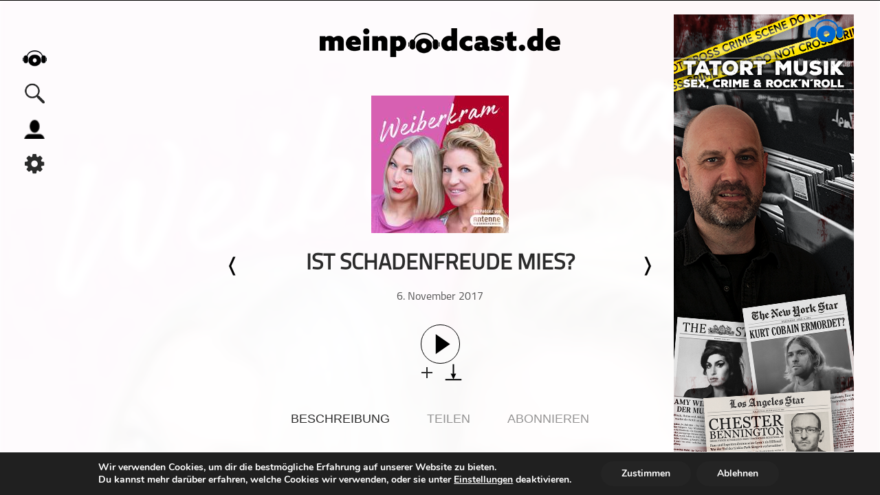

--- FILE ---
content_type: text/css; charset=utf-8
request_url: https://meinpodcast.de/wp-content/themes/meinpodcast/CSS/player.css?ver=1.0.2
body_size: 2998
content:
/*---------Player Control-------------*/
/*------Play, stop, etc .......*/


#player.toggleoff {
    min-height: 0;
}

#player.toggleoff .player_controls{

    display: none;
}
#player{
    position: sticky;
	right: 0;
	left:0px;
	top: 0;transition: all 500ms;
	width: 100%;
    color: #fff;
    background: #242424;z-index: 9999;
    /*box-shadow:0px 0px 7px 4px #000*/
    border-bottom: 1px solid #000;
    min-height: 123px;height: auto;
   
}

.player_expand{
    text-align: center;
    position: absolute;
    left: 0;
    right: 0;
    bottom: 9px;
    margin: auto;
    display: inline-block;
    width: 35px;
    cursor: pointer}

.player_expand span{
    width: 5px;
    height: 5px;
    margin: 2px;
    background-color: #fff;
    border-radius: 100%;display: inline-block;}

.player_expand_2{
    text-align: center;
    position: absolute;
    right: 0px;
    margin: auto;
    display: none;
    cursor: pointer;
    top: 6px;
    background: transparent;
    border: none;
    color: #fff;
    padding: 0;
    }

.player_expand_2 span{
    width: 17px;
    background-color: #fff;
    display: inline-block;
    height: 3px;
    position: absolute;
    top: 0;
    bottom: 0;
    margin: auto;
    left: 0;
    right: 0;
}
.player_expand_2 span:first-child{transform: rotateZ(45deg);}
.player_expand_2 span:nth-child(2){transform: rotateZ(-45deg);}

.player_center_wrap{
    width: 100%;
    /*position: relative;*/
    margin-left: 30px}

.player_center{
    margin: 15px 00px 0px;
}

.player_controls{display: flex;position: relative;}

#player_btn_wrap{display: flex;margin: auto 0;}

.player_cover {margin-left: 0px;height: 120px;min-width: 120px;}
.player_cover img{width: 120px;height: 120px;}
#npTitle a{color: #fff}
#npTitle span{display: block;}

.player_content.toggledOff{height: 0;overflow: hidden;margin-bottom: 0;}
.player_content{
    height: 400px;
    overflow: hidden;
    transition: all 500ms;
    margin-top: 23px;margin: 0 150px 0}

.player_content_wrap{display: flex;}

.player_content_wrap .player_kapitel{width: 30%;margin:0 auto 0 0;max-height: 360px;
overflow: auto;}

.player_content_wrap .player_info{width: 30%;margin:0 auto;max-height: 360px;
overflow: auto;}

.player_content_wrap .player_empfehlung{width: 30%;
    margin:0 0 0 auto;}

.player_content_wrap .player_info h3{/*display: none;*/}
.player_content_wrap .player_kapitel h3,
.player_content_wrap .player_info h3,
.player_content_wrap .player_empfehlung h3{margin-top: 0;}

.player_kapitel li, 
.player_kapitel_btn_mini li,
#kapitel_ct li{
    cursor: pointer;}

.kapitelshare{
    margin: 0 0 0 auto;
    width: 20px;
    height: 21px;
    background-image: url("../icon/icon-kapitelshare.png");
    background-size: contain;
    background-position: center;
    background-repeat: no-repeat;}

.ts_list_wrap li{display: flex;margin-bottom: 10px;}
.ts_list_wrap li .ts_time_wrap{margin-right: 30px;vertical-align: top;min-width: 61px;}
.ts_list_wrap li .ts_name_wrap{margin: 0;}

#related-posts ul{}

#related-posts ul li{
    margin: 0 0 20px  0;
    width: 100%;
    display: flex;
    vertical-align: top;}

#related-posts ul li a{margin: 0;color: #fff;}
#related-posts ul li p{margin: auto 0 auto 20px;
    color: #fff;}

#related-posts ul li .blog-inner{width: 80px;height: 80px;background-size: contain;background-position: center;}
#related-posts ul li .blog-inner .songinfo{
    width: 80px;
    height: 80px;
    opacity: 0;
    border-radius: 0;
    background-size: 30px;
    background-position: center;}

#related-posts ul li .blog-inner:hover .songinfo{width: 80px;height: 80px;opacity: 1;}

.playtitle_wrap{
    max-width: 33%;	
    overflow: hidden;
    text-overflow: ellipsis;display: flex;}

.playtitle{
	white-space: nowrap;

    font-size: 20px;margin: 5px 0;}

#play,#pause,#speed,#stop,#skipback,#skipforward,#playlast,#playnext {
	padding: 0;
	width: 28px;
	height: 28px;
 	cursor: pointer;
	display: inline-block;
	border: none;
	vertical-align: middle;
	margin: auto 10px auto;}

.btn_wrap_center{
	/*display: inline-flex;
	height: 50px;
    width: 200px;*/
	text-align: center;
	width: 300px;
    margin: 0 10px;
    margin: 0 auto;
    position: absolute;
    left: 0;
    right: 0;
    top: 35px;
}

#speed{background: none;position: relative}
#speed:after{
	content:"";position: absolute;
	height: 10px;width: 20px;
	background: url(../icon/speed-white.svg);
	background-size: 20px;
	background-position: center;
	bottom: 0px;
    left: 4px;
    font-size: 0.7em;}

#play {  background: url(../icon/play-icon-white-25px.svg);background-size: cover;background-position: center;font-size: 0;margin:0 36px}

#pause {  background: url(../icon/pause-icon-white.svg);background-size: cover;background-position: center;font-size: 0;}

#stop {  background: url(../icon/stopinverticon.png);background-size: cover;background-position: center;font-size: 0;}

#skipforward,#skipback{
	width: 26px;
    height: 27px;
   	border-radius: 30px;color: #fff;}

#skipforward{ background: url("../icon/skipforward-white.svg");background-size: cover;background-position: center;padding: 2px 6px 3px 5px;}

#skipback { background: url("../icon/skipbackward-white.svg");background-size: cover;background-position: center;padding: 2px 5px 3px 6px;}

#speed:hover,#pause:hover,#play:hover,#stop:hover,#skipforward:hover,#skipback:hover{opacity: 0.5; }

#playlast,#playnext{
	font-size: 0;
	height: 25px;
	width: 25px;
	background-image: url(../icon/skip_icon-white.svg);
	background-position: center;
	background-size: contain;
	background-repeat: no-repeat;
	background-color: transparent;
}

#playnext{margin-right: 0;}

#playlast{transform: rotate(180deg); }

.time{
	display: flex;
	margin: auto 10px auto 0; }
.timeintervall{cursor: pointer;display: block}
.timeintervall:hover{color: #fdb12b;}

#currenttime,
#duration{
	margin: auto;
    cursor: default;
    display: inline-block;
	vertical-align: middle;}


.player_kapitel_btn{
    width: 20px;
    height: 25px;
    background-image: url("../icon/Merken.png");
    background-size: contain;
    background-position: center;
    background-repeat: no-repeat;
    cursor: pointer;
    display: inline-block;
    margin: auto 0 auto 3px;

}


/*-------Progressbar------------*/
.player_progress{
    display: flex;
   /* position: absolute;
    bottom: 25px;
    left: 0;
    right: 0;*/
}

#progressbar{
	cursor: pointer;
	position: relative;
    background: #fff;
    width: 98%;
    margin:auto 1%;
    display: inline-block;vertical-align: middle;}


#progressbar{
	border: none;
	border-top: 2px solid;
	height: 2px;}


.player_right_wrap{
    display: inline-block;
    margin: auto;
    margin-right: 10px;
    margin-top: 65px;position: relative;}

.player_list_mini_vis{text-align: center;}

.player_list_mini_vis strong{
    margin: 5px 0;
    display: block;}
    
.player_list_mini_vis ul{padding: 0;margin: 0;width: 108px;height: 90px;overflow: hidden;}

.player_list_mini_vis ul li{
    display: inline-block;
    float: left;
    width: 36px;
    height: 36px;
    background-color: white;
    opacity: 0.5;
    cursor: pointer;
}
.player_list_mini_vis ul li:hover,.player_list_mini_vis ul li.active{
    opacity: 1;
}

.player_list_mini_vis ul li img{width: 100%;}



/*-------volume--------*/


#volume_wrap{
	overflow: hidden;
	text-align: left;
	width: 30px;
	position: relative;
    height: 30px;
    margin: auto 0 auto 3px;
}

#volume_wrap:hover{overflow: visible;}

#volume_wrap #volume{visibility: hidden}
#volume_wrap:hover #volume{visibility: visible}

.volume_wrap{
	background: #242424;
	position: absolute;
	left: 0;
	right: 0;
	top: 30px;
	padding: 10px 10px;}

#volume{	
    border:1px solid #fff; 
    width: 5px;
    display: inline-block;
    height: 100px;
    position: relative;border-radius: 0;
    background: transparent;cursor: pointer;}

#volume .ui-slider-range {   
	border: none;
	height: 6px;
	cursor: pointer;
	background: #fff;
	bottom: 0;
	position: absolute;
	left: 0;
    border-radius: 0;
	right: 0;}


#progressbar .ui-slider-range {  
	cursor: pointer; 
	height: 0px;
    background: rgb(0, 0, 0);}


.ui-slider-handle{
	cursor: pointer;
  	border-radius:50%;
	position: relative;
	border: 1px solid #d3d3d3;
	display: inline-block;}


#volume .ui-slider-handle{
	top: -15px;
	background: #121110;
	width: 6px;
	height: 6px;
	margin-left: -5px;
	border: 1px solid #000;
	display: none;}


#progressbar .ui-slider-handle{ 
	width: 9px ;
	height: 9px ;
	margin-left: -5px;
	top: -4px;
	border: none;
	position: absolute;
	background: #fff;}


.mute{	
	cursor: pointer;
    vertical-align: middle;
    border-color: #fff;
	background: url("../icon/icon-lautsprecher-white.svg");
	background-size: cover;
	background-position: center;
    border: none;
	height: 25px;
	width: 25px;
	margin: 3px;
	color: transparent;}

.mute.active{background: url("../icon/icon-lautsprecher-aus-white.svg");background-size: cover;
	background-position: center;}



.open_playlist{cursor: pointer;}
/*icon dot Menu*/

.IconDotMenu{
	width: 20px;
	height: 30px;
	display: inline-block;
	margin: auto 5px;
	position: relative;
    cursor: pointer;}

.IconDotMenu span{
	border-radius: 100%;
	width: 4px;
	height: 4px;
	background-color: #fff;
    display: block;
	position: absolute;
	left: 0;
	right: 0;
	margin: auto;}

.IconDotMenu span:first-child{top: 6px;}
.IconDotMenu span:nth-child(2){bottom: 0;top: 0;}

.IconDotMenu span:nth-child(3){bottom: 6px;}



.featured_slides .IconDotMenu{position: absolute;top: 5px;right: 0;}



.mini_tb{
    display: none;
    position: absolute;
    top: 59px;
    right: 5px;
    width: 300px;  
    background: #00122C;
    background: #171717;
    padding: 20px;
    max-height: 450px;overflow-y: auto;overflow-x: hidden;
}

.mini_tb h3{margin-top: 0;}

.mini_tb.toggledOn{
    display: inline-block;}

.player_btn_menu_wrap{
    position: absolute;
    width: 150px;
    background-color: #171717;
    top: 59px;
    right: 5px;
    display: none;
}

.player_btn_menu_wrap.toggledOn{
    display: inline-block;z-index: 10;
}

.player_btn_menu_wrap a, 
.player_btn_menu_wrap button{
    display: block;
    border: none;background-color: transparent;
   /* border-bottom: 1px solid #fff;*/
    color: #fff;
    width: 100%;
    text-align: left;
    margin: 5px 0 0;
    background-image: none;
    font-size: 14px;
    padding: 5px 10px 10px;
    height: auto;
    cursor: pointer;}

.player_btn_menu_wrap a{
   width:  calc(100% - 20px);
}
.player_btn_menu_wrap .download{margin: auto;}

.player_btn_menu_wrap a:last-child,.player_btn_menu_wrap button:last-child{
    border-bottom: none;}

/*loading*/
.audio_loading {
  display: none;
  position: relative;
  width: 28px;
  height: 28px;
  margin: auto;
  vertical-align: middle;
}
.audio_loading div {
  display: inline-block;
  position: absolute;
  left: 8px;
  width: 7px;
  background: #fff;
  animation: audio_loading 1.2s cubic-bezier(0, 0.5, 0.5, 1) infinite;
 
  border-radius: 10px;
}
.audio_loading div:nth-child(1) {
  left: 0px;
  animation-delay: -0.24s;
}
.audio_loading div:nth-child(2) {
   left: 10px;
  animation-delay: -0.12s;
}
.audio_loading div:nth-child(3) {
  left: 20px;
  animation-delay: 0;
}
@keyframes audio_loading {
  0% {
   top: 0px;
  height: 25px;
  }
  50%, 100% {
    top: 11px;
  height: 7px;
  }
}
@-moz-document url-prefix() { 
	#volume .ui-slider-handle {
		top: -11px !important;}
}